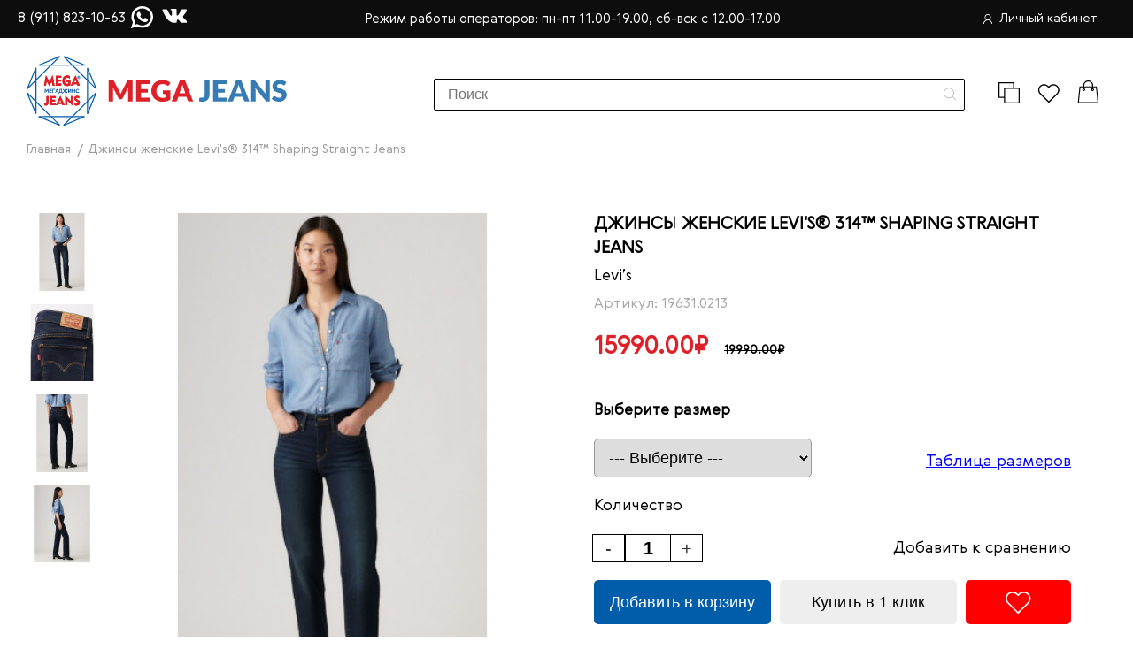

--- FILE ---
content_type: text/html; charset=utf-8
request_url: https://mega-jeans.ru/index.php?route=product/product&product_id=6540
body_size: 16731
content:
<!DOCTYPE html>
<!-- [if IE]><![endif] -->
<!-- [if IE 8 ]><html dir="ltr" lang="ru" class="ie8"><![endif] -->
<!-- [if IE 9 ]><html dir="ltr" lang="ru" class="ie9"><![endif] -->
<!-- [if (gt IE 9)|!(IE)]><! -->
<html dir="ltr" lang="ru">
  <!-- <![endif] -->
  <head>
    <meta charset="UTF-8" />
    <meta name="viewport" content="width=device-width, initial-scale=1" />
    <meta http-equiv="X-UA-Compatible" content="IE=edge" />
    <title>
      Джинсы женские Levi's® 314™ Shaping Straight Jeans 19631.0213 - купить по цене 15990.00₽ в Санкт-Петербурге
    </title>
        <base href="https://mega-jeans.ru/" />
              <meta name="description" content="Джинсы женские Levi's® 314™ Shaping Straight Jeans 19631.0213 - заказать в каталоге интернет-магазина Mega-Jeans. ☛Оригинальная продукция ☛Доступные цены ✈Доставка в Санкт-Петербург и другие города РФ." />
      <meta property="og:description" content="Джинсы женские Levi's® 314™ Shaping Straight Jeans 19631.0213 - заказать в каталоге интернет-магазина Mega-Jeans. ☛Оригинальная продукция ☛Доступные цены ✈Доставка в Санкт-Петербург и другие города РФ." />
        <meta property="og:title" content="Джинсы женские Levi's® 314™ Shaping Straight Jeans 19631.0213 - купить по цене 15990.00₽ в Санкт-Петербурге" />
    <meta property="og:type" content="website" />
    <meta property="og:url" content="https://mega-jeans.ru/index.php?route=product/product&amp;product_id=6540" />
          <meta property="og:image" content="https://mega-jeans.ru/image/catalog/FotoT/-1.jpg" />
        <meta property="og:site_name" content="Мега Джинс" />

    <!-- 
BOOTSTRAP OFF
<link href="catalog/view/javascript/bootstrap/css/bootstrap.min.css" rel="stylesheet" media="screen" />
 -->

    <link href="catalog/view/javascript/font-awesome/css/font-awesome.min.css?v3"
      rel="stylesheet"
      type="text/css" />
    <link href="//fonts.googleapis.com/css?family=Open+Sans:400,400i,300,700"
      rel="stylesheet"
      type="text/css" />
    <!-- <link href="catalog/view/theme/default/stylesheet/stylesheet.css" rel="stylesheet"> -->
    <link href="catalog/view/theme/default/stylesheet/main.min.css?v22955"
      rel="stylesheet" />
    <link href="catalog/view/theme/default/stylesheet/owl.carousel.min.css?v3"
      rel="stylesheet" />
    <link href="catalog/view/theme/default/stylesheet/callback.css?v3"
      rel="stylesheet" />
          <link href="catalog/view/javascript/jquery/magnific/magnific-popup.css"
        type="text/css"
        rel="stylesheet"
        media="screen" />
          <link href="catalog/view/javascript/jquery/datetimepicker/bootstrap-datetimepicker.min.css"
        type="text/css"
        rel="stylesheet"
        media="screen" />
          <link href="catalog/view/theme/default/stylesheet/sdek.min.css"
        type="text/css"
        rel="stylesheet"
        media="screen" />
    
    <script src="/catalog/view/theme/default/js/libs/jquery-3.4.1.min.js?v3"></script>
    <script src="/catalog/view/javascript/bootstrap/js/bootstrap.min.js?v3" type="text/javascript"></script>

    <link rel="stylesheet" href="/catalog/view/theme/default/stylesheet/swiper-bundle.min.css" />
    <link rel="stylesheet" href="https://cdnjs.cloudflare.com/ajax/libs/tiny-slider/2.9.4/tiny-slider.css">
    <link rel="stylesheet" href="/catalog/view/theme/default/stylesheet/fancybox.css" />

          <script src="catalog/view/javascript/jquery/magnific/jquery.magnific-popup.min.js" type="text/javascript"></script>
          <script src="catalog/view/javascript/jquery/datetimepicker/moment/moment.min.js" type="text/javascript"></script>
          <script src="catalog/view/javascript/jquery/datetimepicker/moment/moment-with-locales.min.js" type="text/javascript"></script>
          <script src="catalog/view/javascript/jquery/datetimepicker/bootstrap-datetimepicker.min.js" type="text/javascript"></script>
          <script src="//api-maps.yandex.ru/2.1/?lang=ru_RU&ns=cdekymap" type="text/javascript"></script>
          <script src="catalog/view/javascript/sdek.min.js" type="text/javascript"></script>
    
          <link href="https://mega-jeans.ru/index.php?route=product/product&amp;product_id=6540" rel="canonical" />
          <link href="https://mega-jeans.ru/image/catalog/FotoT/-1.jpg" rel="icon" />
              <!-- Global site tag (gtag.js) - Google Analytics -->
<script async src="https://www.googletagmanager.com/gtag/js?id=UA-153121369-1"></script>
<script>
  window.dataLayer = window.dataLayer || [];
  function gtag(){dataLayer.push(arguments);}
  gtag('js', new Date());

  gtag('config', 'UA-153121369-1');
</script>

<!-- Yandex.Metrika counter -->
<script type="text/javascript" >
   (function(m,e,t,r,i,k,a){m[i]=m[i]||function(){(m[i].a=m[i].a||[]).push(arguments)};
   m[i].l=1*new Date();k=e.createElement(t),a=e.getElementsByTagName(t)[0],k.async=1,k.src=r,a.parentNode.insertBefore(k,a)})
   (window, document, "script", "https://mc.yandex.ru/metrika/tag.js", "ym");

   ym(56353405, "init", {
        clickmap:true,
        trackLinks:true,
        accurateTrackBounce:true,
        webvisor:true,
        ecommerce:"dataLayer"
   });
</script>
<noscript><div><img src="https://mc.yandex.ru/watch/56353405" style="position:absolute; left:-9999px;" alt="" /></div></noscript>
<!-- /Yandex.Metrika counter -->
        <style>
      .mailing .mailing-container .mailing-box .mailing-form input {
        appearance: none;
        outline: none;
      }
      .dve_knopli_bag_oneclick button{
        background: #015CAA;
      }
      .dve_knopli_bag_oneclick button:last-child{
        background: #dE2128;
      }
      .swiper-button-next:after, .swiper-rtl .swiper-button-prev:after {
      display: none; } .swiper-button-prev:after, .swiper-rtl
      .swiper-button-next:after { display: none; } .shop-item-box .item-wrap-btn
      .btn-red-active { opacity: 1; } /*.swiper-slide a {*/ /* display: flex;*/
      /* align-items: center;*/ /* justify-content: center;*/ /*}*/ .contact
      .maps-metka .maps-metka-box:last-child { border:none; } .map_wrap {
      margin-top: 20px; } /*.swiper-container img {*/ /* width: 115%;*/ /*}*/
      .map_wrap p { margin-bottom: 10px; text-align: right; color: #fff;
      font-size: 1rem; } .header_info_top { display: flex; align-items: center;
      justify-content: space-between; } .header_info_top a { margin-right: 6px;
      } .contact .contact-short-info { position: relative; } .call { color:
      #000; left:50%; top: 45%; font-size: 1.125rem; font-weight: 600; position:
      absolute; transform:translate(-50%, -50%); } .feedback_tel { color: #fff;
      font-size: 1rem; margin-right: 10px; } .header-top .container { display:
      flex; align-items: center; justify-content: space-between; }
      .shop-item-box .item-wrap-btn .btn-red-active { padding: 10px; }
      .shop-item-box .dve_knopli_bag_oneclick { display: grid;
      grid-template-columns: 1fr 1fr; grid-gap: 10px; } .shop-item-box {
      display: flex; flex-direction: column; justify-content: space-between; }
      .dve_knopli_bag_oneclick .btn-red-active { font-size: .8rem!important; }
      .buttton_clickonebuy { background: #015CAA;

      } @media (max-width: 990px) { .feedback-contact a { padding: 0!important;
      } .call { position: relative; font-size: 1rem; left:0; top: -10px;
      margin-bottom: 10px; transform: none; }

      .header-top .container{ flex-direction: column-reverse; } .header_info_top
      { margin-top: 5px; } .header-top .header-top { padding: 5px 0; }
      .header-top .header-top a { font-size: .8rem; } }

      .swiper-container img { width: 100%!important; } .mfp-figure figure {
      margin: 0; } .item-card .item-card-container .info-card-box .button-card
      .btn-red-active { padding: 15px; width: 200px; } .modal-wrapp
      .modal-container .modal-body { display: flex; flex-direction: column; }

      .modal-oneclick input { width: 100%; padding: 10px; border: 1px solid
      #999999; border-radius: 5px; font-size: 1.125rem; color: #000; box-sizing:
      border-box; padding: 10px 12px; } .modal-oneclick .modal-bug { grid-gap:
      15px; grid-template-columns: 1fr!important; } @media (max-width: 990px) {
      .item-card .item-card-container .info-card-box .button-card
      .btn-red-active {

      width: 100%; } .item-card .item-card-container .info-card-box .button-card
      { display: grid; grid-template-columns: 1fr; grid-gap: 15px; } } .callback
      input { box-sizing: border-box; height: 45px; } .callback .fcallback {
      box-sizing: border-box; height: 45px; } .callback .row { display: grid;
      grid-gap: 20px; grid-template-columns: 1fr 1fr 1fr; } .callback { padding:
      20px; } .callback input {margin: 0;} .callback .ok-message {margin: 0;}
      @media (max-width: 990px) { .callback { padding: 15px; } .callback .row {
      grid-template-columns: 1fr; } } .time_zone { color: #fff; font-size: 15px;
      font-weight: 400; } @media (max-width: 990px) { .time_zone { display:
      none; } } .header-top .header-top a { display: flex; align-items: center;
      }

      .header-top .header-top a svg { margin-right: 8px; } footer
      .footer-container .footer-nav ul li { padding: 5px 0; } footer
      .footer-container .footer-nav { margin-right: auto; margin-left: 50px; }
      footer .padding { padding-top: 35px; } @media (max-width: 990px) { footer
      .footer-container .footer-nav { margin-left: 0; } } header
      .header-container .header-info { justify-content: flex-end; }

      .form_search { position: relative; margin-right: 30px; } .form_search
      input { background: transparent; outline: none; appearance: none; width:
      600px; box-sizing: border-box; font-size: 16px; font-weight: 400; padding:
      8px 15px; border-radius: 2px; border: 1px solid #000; } .form_search
      button{ display: flex; align-items: center; justify-content: center;
      background: transparent; appearance: none; outline: none; right: 0; top:
      0; bottom: 0; position: absolute; height: 35px; width: 35px; } @media
      (max-width: 1100px) { .form_search input { width: 300px; } } @media
      (max-width: 990px) { footer .footer-container .footer-nav { margin-right:
      0; } footer .footer-container .footer-feedback .feedback-tel { font-size:
      13px; } .map_wrap p { text-align: center; font-size: 12px; } .form_search
      { margin-right: 15px; width: 90%; } .header-icon { display: flex;
      align-items: center; } .header-top .container { flex-direction: row;
      justify-content: space-between; } .header-logo { margin-right: 15px; }
      header .header-container .header-info { position: relative; height: auto;
      width: auto; background: transparent; box-shadow: none; transform: none;
      flex-direction: row; opacity: 1; display: flex; } header .header-container
      .header-info { width: 100%; } .header-icon { margin: 0; } .form_search
      input { width: 100%; } header .header-container .header-logo { display:
      flex; align-items: center; justify-content: center; } .header-top {
      padding-top: 9px; padding-bottom: 9px; } .form_search input { padding: 5px
      10px; } .header_info_box { display: flex; } .feedback_tel { font-size:
      12px; white-space: nowrap; margin-right: 18px; } .header_info_box img {
      height: 20px; } .time_zone { display: block; text-align: center;
      font-size: 11px; line-height: 15px; max-width: 180px; } header
      .header-container .header-logo img { height: 45px; position: relative;
      top: 3px; } .header_info_top { margin-top: 0; } .form_search button {
      height: 28px; } } @media (max-width: 530px) { header .header-container
      .header-logo img { height: 32px; } header .header-container .header-info
      .header-icon a img { height: 17px; width: 17px; } .form_search input {
      font-size: 14px; } header .header-container .header-info .header-icon a {
      padding: 0; margin-left: 5px; } .feedback_tel { font-size: 9px; }
      .header-top .header-top a { font-size: 9px; } .header-top { padding: 10px;
      } .header_info_box img { height: 14px; } .time_zone { font-size: 9px;
      line-height: 13px; max-width: 150px; } } @media (max-width: 410px) {
      .header-top .container { display: grid; grid-template-columns: 1fr 1fr; }
      .time_zone { grid-column-start: 1; grid-row-start: 1; grid-column-end: 3;
      margin: 0 auto; max-width: 100%; margin-bottom: 10px; } .header-top
      .header-top { justify-content: flex-end; } .header_info_top {
      justify-content: flex-start; }

      } @media (max-width: 400px) { header .header-container { flex-direction:
      column; } header .header-container .header-logo img { height: 40px;
      margin-bottom: 10px; } }
    </style>

    <meta name="yandex-verification" content="508ebf28cb37ede5" />

    <meta name="facebook-domain-verification" content="myks8alft0jz7qmufx0yuwm4ybba57" />

    <!-- Facebook Pixel Code --> 
    <script> 
    !function(f,b,e,v,n,t,s) 
    {if(f.fbq)return;n=f.fbq=function(){n.callMethod? 
    n.callMethod.apply(n,arguments):n.queue.push(arguments)}; 
    if(!f._fbq)f._fbq=n;n.push=n;n.loaded=!0;n.version='2.0'; 
    n.queue=[];t=b.createElement(e);t.async=!0; 
    t.src=v;s=b.getElementsByTagName(e)[0]; 
    s.parentNode.insertBefore(t,s)}(window, document,'script', 
    'https://connect.facebook.net/en_US/fbevents.js'); 
    fbq('init', '526951084871896'); 
    fbq('track', 'PageView'); 
    </script> 
    <noscript><img height="1" width="1" style="display:none" 
    src="https://www.facebook.com/tr?id=526951084871896&ev=PageView&noscript=1" 
    /></noscript> 
    <!-- End Facebook Pixel Code -->
  </head>
  <body>
    <div class="wrapper">
      <div class="header-top">
        <div class="container">
          <div class="header_info_top">
            <a rel="nofollow"
              target="_blank"
              href="tel:+79118231063"
              class="feedback_tel">
              8 (911) 823-10-63
            </a>
            <div class="header_info_box">
              <noindex>
                <a rel="nofollow"
                  target="_blank"
                  href="https://wa.me/79118231063">
                  <img src="/catalog/view/theme/default/image/icon/whatsapp.svg"
                    alt="social" width="25"/>
                </a>
              </noindex>
              <noindex>
                <a rel="nofollow"
                  target="_blank"
                  href="https://vk.com/megajeans_spb">
                  <img src="/catalog/view/theme/default/image/icon/vk.svg"
                    alt="social" width="29" />
                </a>
              </noindex>
            </div>
          </div>
          <p class="time_zone">
            Режим работы операторов: пн-пт 11.00-19.00, сб-вск с 12.00-17.00
          </p>
          <div class="header-top">
            <a href="https://mega-jeans.ru/index.php?route=account/account">
              <svg width="10"
                height="11"
                viewBox="0 0 10 11"
                fill="none"
                xmlns="http://www.w3.org/2000/svg">
                <path fill-rule="evenodd"
                  clip-rule="evenodd"
                  d="M4.82381 0.00528158C4.80518 0.00741576 4.73406 0.0145372 4.66576 0.0211195C4.09875 0.0757435 3.61637 0.237504 3.16599 0.524058C2.86265 0.717068 2.55585 0.982011 2.33781 1.23925C2.06299 1.56349 1.82765 2.00476 1.70257 2.43031C1.36124 3.59172 1.54936 4.69887 2.24551 5.62575C2.4947 5.95753 2.6927 6.15081 3.01952 6.38134C3.08273 6.42593 3.131 6.46578 3.12677 6.4699C3.12256 6.47402 3.04636 6.50827 2.95743 6.54599C2.34541 6.80565 1.8248 7.16204 1.34648 7.64877C0.743039 8.26283 0.313218 9.03206 0.117019 9.84902C0.0355438 10.1883 -0.00915099 10.4748 0.00157395 10.589C0.0154712 10.737 0.119153 10.887 0.250596 10.9492C0.394084 11.0171 0.516156 11.0169 0.658019 10.9488C0.735961 10.9113 0.770145 10.8832 0.825271 10.8114C0.892601 10.7236 0.906103 10.6656 0.906826 10.4612C0.907424 10.2935 0.910326 10.2695 0.950245 10.1018C1.06138 9.63485 1.23959 9.22214 1.49104 8.84932C2.15916 7.85874 3.09591 7.25608 4.26498 7.06471C5.07605 6.93194 5.82028 7.00372 6.54544 7.28463C6.73347 7.35747 7.05808 7.5189 7.23451 7.62731C7.8956 8.0335 8.41218 8.60743 8.7527 9.31407C8.9383 9.69923 9.04565 10.0681 9.09143 10.478C9.11269 10.6685 9.12315 10.7146 9.15906 10.7764C9.24377 10.922 9.45767 11.0181 9.62361 10.9851C9.80189 10.9497 9.92675 10.8319 9.9818 10.6473C9.99182 10.6137 10 10.5663 10 10.5418C10 10.4784 9.90532 9.99812 9.85311 9.79683C9.53531 8.57133 8.73869 7.5151 7.63487 6.85568C7.44044 6.73954 7.16666 6.60215 6.97172 6.52292C6.90502 6.49581 6.85041 6.47064 6.85036 6.46698C6.8503 6.46333 6.89759 6.42718 6.95544 6.38667C7.29125 6.15145 7.61375 5.82645 7.82977 5.50556C8.15935 5.01599 8.34674 4.50646 8.42176 3.89575C8.44394 3.71535 8.44007 3.21745 8.4151 3.03646C8.34905 2.55759 8.20788 2.13884 7.97947 1.74426C7.50137 0.918299 6.82377 0.389054 5.91888 0.134827C5.73381 0.0828425 5.63184 0.0647918 5.30597 0.0263764C5.09171 0.00112552 4.9243 -0.00619812 4.82381 0.00528158ZM5.35492 0.879008C5.95667 0.966274 6.51218 1.25186 6.92298 1.68514C7.30195 2.08484 7.53867 2.56841 7.62576 3.12071C7.64124 3.2189 7.64597 3.31183 7.64546 3.50823C7.64474 3.79447 7.62653 3.93978 7.56033 4.1878C7.31495 5.10701 6.57835 5.83219 5.64944 6.06908C4.56694 6.34512 3.41494 5.91124 2.78679 4.99093C2.2475 4.20077 2.17636 3.19731 2.59889 2.34004C2.76406 2.00494 2.98471 1.72216 3.26399 1.48771C3.68884 1.13103 4.19656 0.917558 4.75043 0.862709C4.88059 0.849826 5.216 0.858868 5.35492 0.879008Z"
                  fill="white" />
              </svg>Личный кабинет
            </a>
          </div>
        </div>
      </div>
      <header class="padding">
        <div class="container">
          <div class="header-container">
            <div class="header-logo">
              <a href="/">
                <img src="/catalog/view/theme/default/image/logo.svg"
                  alt="logo" />
              </a>
                                        </div>
            <div class="header-info">
              <!-- <nav>
                    <div class="container">
  <nav id="menu" class="navbar">
    <div class="navbar-header"><span id="category" class="visible-xs">Категории</span>
      <button type="button" class="btn btn-navbar navbar-toggle" data-toggle="collapse" data-target=".navbar-ex1-collapse"><i class="fa fa-bars"></i></button>
    </div>
    <div class="collapse navbar-collapse navbar-ex1-collapse">
      <ul class="nav navbar-nav">
        <li><a href="/brands">Бренды</a></li>
                        <li><a href="https://mega-jeans.ru/women">ЖЕНЩИНАМ</a></li>
                                <li><a href="https://mega-jeans.ru/men">МУЖЧИНАМ</a></li>
                                <li class="dropdown"><a href="https://mega-jeans.ru/new" class="dropdown-toggle" data-toggle="dropdown">New</a>
          <div class="dropdown-menu">
            <div class="dropdown-inner">               <ul class="list-unstyled">
                                <li><a href="https://mega-jeans.ru/new/new-women">ЖЕНЩИНАМ</a></li>
                                <li><a href="https://mega-jeans.ru/new/new-men">МУЖЧИНАМ</a></li>
                              </ul>
              </div>
                    </li>
                                <li class="dropdown"><a href="https://mega-jeans.ru/sale" class="dropdown-toggle" data-toggle="dropdown">SALE</a>
          <div class="dropdown-menu">
            <div class="dropdown-inner">               <ul class="list-unstyled">
                                <li><a href="https://mega-jeans.ru/sale/sale-men">ЖЕНЩИНАМ</a></li>
                                <li><a href="https://mega-jeans.ru/sale/sale-women">МУЖЧИНАМ</a></li>
                              </ul>
              </div>
                    </li>
                        <li><a href="/dostavka-i-oplata">Доставка и оплата</a></li>
      </ul>
    </div>
  </nav>
</div>

                </nav> -->
              <form class="search-form form_search">
                <input type="text"
                  name="search"
                  id="input-search"
                  placeholder="Поиск" value="" />
                <button type="submit">
                  <svg width="14"
                    height="15"
                    viewBox="0 0 14 15"
                    fill="none"
                    xmlns="http://www.w3.org/2000/svg">
                    <path d="M13.8789 13.5604L10.4759 10.1575C11.3888 9.10796 11.9414 7.73871 11.9414 6.24215C11.9414 2.94788 9.26188 0.271454 5.97072 0.271454C2.67642 0.271454 0 2.95098 0 6.24215C0 9.53338 2.67952 12.2129 5.97072 12.2129C7.46727 12.2129 8.83653 11.6602 9.88596 10.7474L13.289 14.1503C13.3697 14.2311 13.4784 14.2745 13.5839 14.2745C13.6895 14.2745 13.7982 14.2342 13.8789 14.1503C14.0404 13.9889 14.0404 13.7219 13.8789 13.5604ZM0.835215 6.24215C0.835215 3.4105 3.13905 1.10978 5.96762 1.10978C8.79926 1.10978 11.1 3.41361 11.1 6.24215C11.1 9.07076 8.79926 11.3777 5.96762 11.3777C3.13905 11.3777 0.835215 9.07386 0.835215 6.24215Z"
                      fill="#BDB8B8" />
                  </svg>
                </button>
              </form>

                            <script>
                $('#input-search').on('change', function() {
                  search_header();
                });
                $('.form_search').on('submit', function(e) {
                  e.preventDefault();
                  search_header();
                });

                function search_header() {
                  url = 'index.php?route=product/search';

                  var search = $('#input-search').prop('value');

                  if (search) {
                    url += '&search=' + encodeURIComponent(search);
                  }

                  location = url;
                }
              </script>

              <div class="header-icon">
                <a href="/index.php?route=product/compare">
                  <img src="/catalog/view/theme/default/image/icon/boks.svg"
                    alt="icon" />
                </a>
                <!-- <a href="/index.php?route=product/search">
                        <img src="/catalog/view/theme/default/image/icon/serach.svg" alt="icon">
                    </a> -->
                <a href="https://mega-jeans.ru/index.php?route=account/wishlist">
                  <img src="/catalog/view/theme/default/image/icon/like.svg"
                    alt="icon" />
                </a>
                <a href="/index.php?route=checkout/cart">
                  <img src="/catalog/view/theme/default/image/icon/bug.svg"
                    alt="icon" />
                </a>
              </div>
            </div>
          </div>
        </div>
      </header>
    </div>
          <div class="modal modal-favorite modal-window" style="">
        <div class="modal-wrapp">
          <div class="modal-container">
            <div class="modal-body">
              <span class="title-modal">
                Зарегистрируйтесь, чтобы добавлять товары в избранное
              </span>
              <div class="btn-wrap">
                <a href="/index.php?route=account/register"
                  class="btn-red-active">
                  Зарегистрироваться
                </a>
                <a class="close-modal btn-red-transparent">
                  Продолжить покупки
                </a>
              </div>
            </div>
          </div>
        </div>
      </div>
        <div class="modal modal-compare modal-window" style="">
      <div class="modal-wrapp">
        <div class="modal-container">
          <div class="modal-body">
            <span class="title-modal">Добавлено в сравнение</span>
            <div class="btn-wrap">
              <a href="/index.php?route=product/compare" class="btn-red-active">
                В сравнение
              </a>
              <a class="close-modal btn-red-transparent">Продолжить покупки</a>
            </div>
          </div>
        </div>
      </div>
    </div>


<style>
.swiper {
  width: 100%;
  height: 100%;
}

.swiper-slide {
  text-align: center;
  font-size: 18px;
  background: #fff;

  /* Center slide text vertically */
  display: -webkit-box;
  display: -ms-flexbox;
  display: -webkit-flex;
  display: flex;
  -webkit-box-pack: center;
  -ms-flex-pack: center;
  -webkit-justify-content: center;
  justify-content: center;
  -webkit-box-align: center;
  -ms-flex-align: center;
  -webkit-align-items: center;
  align-items: center;
}

.swiper-slide img {
  display: block;
  width: 100%;
  height: 100%;
  object-fit: cover;
}

.swiper {
  width: 100%;
  height: 300px;
  margin-left: auto;
  margin-right: auto;
}

.swiper-slide {
  background-size: cover;
  background-position: center;
}

.mySwiper2 {
  height: 80%;
  width: 100%;
}

.mySwiper {
  height: 20%;
  box-sizing: border-box;
  padding: 10px 0;
}

.mySwiper .swiper-slide {
  width: 25%;
  height: 100%;
  opacity: 0.4;
}

.mySwiper .swiper-slide-thumb-active {
  opacity: 1;
}

.swiper-slide img {
  display: block;
  width: 100%;
  height: 100%;
  object-fit: cover;
}

.swiper_wrap {
  display: grid;
  grid-template-columns: 80px 1fr;
  grid-gap: 15px;
  max-width: 600px;
}

.swiper_wrap .swiper {
  height: 600px;
}

.swiper_nav img {
  cursor: pointer;
}

.swiper_nav-wrap {
  position: relative;
}

.prev {
  position: absolute;
  top: -15px;
  left: 25px;
  border-radius: 50%;
  background: #fff;
  display: flex;
  align-items: center;
  justify-content: center;
  height: 30px;
  cursor: pointer;
  width: 30px;
  z-index: 2;
}

.next {
  position: absolute;
  bottom: -15px;
  left: 25px;
  border-radius: 50%;
  cursor: pointer;
  background: #fff;
  display: flex;
  align-items: center;
  justify-content: center;
  height: 30px;
  width: 30px;
  z-index: 2;
}

.next svg {
  transform: rotate(180deg);
}

@media (max-width: 990px) {
  .swiper_wrap {
    display: flex;
    margin: 0 auto;
    padding: 0 20px;
    flex-direction: column-reverse;
  }
  .prev {
    top: 35px;
    left: -20px;
    transform: rotate(-90deg);
  }
  .next {
    bottom: auto;
    top: 35px;
    right: -20px;
    left: auto;
    transform: rotate(-90deg);
  }
  .swiper_wrap .swiper_nav {
    height: 100px;
  }
  .swiper_wrap .swiper_main {
    height: 400px;
  }
  .swiper_nav img {
    height: 100px;
  }
}
@media (max-width: 576px) {
  .swiper_wrap .swiper_nav {
    min-width: 300px;
    margin: 0 auto;
    max-width: 300px;
    width: 100%;
  }
}
@media (max-width: 576px) {
  .swiper_wrap .swiper_main {
    height: 300px;
  }

  @media (max-width: 990px) {
    .item-card .item-card-container {
      display: block;
    }
    .swiper_wrap {
      margin-bottom: 25px;
    }
  }
  .swiper_wrap {
    align-items: start;
  }
  .prev {
    top: 27px;
    height: 25px;
    width: 25px;
    left: -12px;
  }
  .next {
    top: 27px;
    height: 25px;
    right: -12px;
    width: 25px;
  }
  .swiper_wrap .swiper_nav {
    height: 80px;
  }
  .swiper_nav img {
    height: 80px;
  }
}

.item-card .item-card-container .info-card-box .card-art {
  margin-bottom: 20px;
}
.item-card .item-card-container .info-card-box .price {
  margin-bottom: 20px;
}
.item-card .item-card-container .choise-size .choise-size-container {
  margin-bottom: 10px;
}
.item-card .item-card-container .choise-size {
  margin-bottom: 20px;
}
.item-card .item-card-container .info-card-box .col-add {
  margin-bottom: 20px;
}
.item-card .item-card-container .info-card-box .button-card {
  margin-bottom: 20px;
}
.item-card .item-card-container .info-card-box .card-info-box {
  margin-bottom: 10px;
}

.item-card
  .item-card-container
  .info-card-box
  .col-add
  .quantity-button.quantity-up {
  height: 30px;
}
.item-card
  .item-card-container
  .info-card-box
  .col-add
  .quantity-button.quantity-down {
  height: 30px;
}
.item-card .item-card-container .info-card-box .col-add .quantity input {
  height: 30px;
}

@media (max-width: 576px) {
  .swiper_nav img {
    height: 80px;
    width: 80px;
  }
}

.button-card a {
  height: 30px;
}
.button-card button {
  height: 50px;
}

.item-card .item-card-container {
  grid-gap: 5px;
}
.item-card .item-card-container .info-card-box .price {
  margin-bottom: 30px;
}
.item-card .item-card-container .info-card-box .button-card {
  margin-bottom: 30px;
}
.swiper_wrap {
  width: 100%;
  box-sizing: border-box;
}
</style>


      <main>
          <section class="slider-wrapper">
                <div class="container">
                    
                </div>
            </section>

            <section class="bredcrambs padding">
                <div class="container">
                    <ul class="breadcrumb" itemscope itemtype="https://schema.org/BreadcrumbList">
                                                                                <li itemprop="itemListElement" itemscope itemtype="http://schema.org/ListItem">
                                <a itemprop="item" href="https://mega-jeans.ru/index.php?route=common/home" itemid="https://mega-jeans.ru/index.php?route=common/home"><span itemprop="name">Главная</span></a>
                                <meta itemprop="position" content="1" />
                            </li>
                                                                                                            <li>
                                <p><span>Джинсы женские Levi's® 314™ Shaping Straight Jeans</span></p>
                            </li>
                                                                        </ul>
                </div>
            </section>

          
            <section id="product" class="item-card margin padding" >
                <div class="container" itemscope="" itemtype="http://schema.org/Product">
                    <div class="item-card-container">
                        
                        <div class="swiper_wrap">
                            <div class="swiper_nav-wrap">
                                                                                                <div class="swiper swiper_nav">
                                    <div class="swiper-wrapper">
                                        <div class="swiper-slide">
                                            <img src="https://mega-jeans.ru/image/cache/catalog/19631.0213%201-500x500.jpg" />
                                        </div>

                                                                                <div class="swiper-slide">
                                            <img src="https://mega-jeans.ru/image/cache/catalog/19631.0213%203-500x500.jpg" />
                                        </div>
                                                                                <div class="swiper-slide">
                                            <img src="https://mega-jeans.ru/image/cache/catalog/19631.0213%202-500x500.jpg" />
                                        </div>
                                                                                <div class="swiper-slide">
                                            <img src="https://mega-jeans.ru/image/cache/catalog/19631.0213%204-500x500.jpg" />
                                        </div>
                                                                            </div>       
                                </div>
                                                                  
                            </div>
                            <div class="swiper swiper_main">
                                <div class="swiper-wrapper">
                                    <div class="swiper-slide" data-fancybox="gallery" data-src="https://mega-jeans.ru/image/cache/catalog/19631.0213%201-1024x1024.jpg">
                                        <img src="https://mega-jeans.ru/image/cache/catalog/19631.0213%201-500x500.jpg" />
                                    </div>
                                                                        <div class="swiper-slide" data-fancybox="gallery" data-src="https://mega-jeans.ru/image/cache/catalog/19631.0213%203-1024x1024.jpg">
                                        <img src="https://mega-jeans.ru/image/cache/catalog/19631.0213%203-500x500.jpg" />
                                    </div>
                                                                        <div class="swiper-slide" data-fancybox="gallery" data-src="https://mega-jeans.ru/image/cache/catalog/19631.0213%202-1024x1024.jpg">
                                        <img src="https://mega-jeans.ru/image/cache/catalog/19631.0213%202-500x500.jpg" />
                                    </div>
                                                                        <div class="swiper-slide" data-fancybox="gallery" data-src="https://mega-jeans.ru/image/cache/catalog/19631.0213%204-1024x1024.jpg">
                                        <img src="https://mega-jeans.ru/image/cache/catalog/19631.0213%204-500x500.jpg" />
                                    </div>
                                                                    </div>
                            </div>
                        </div>

                        <div  class="info-card-box">
                            <h1 itemprop="name" class="title-xl card-title">Джинсы женские Levi's® 314™ Shaping Straight Jeans</h1>
                            <a class="text-xl card-short-text" href="https://mega-jeans.ru/levis" target="_blank">Levi’s</a>
                            <p class="text-sm card-art">Артикул: 19631.0213</p>	
							<p class="price" itemprop="offers" itemscope="" itemtype="http://schema.org/Offer">
							                                        <meta itemprop="price" content="15990.00">
                                    <meta itemprop="priceCurrency" content="RUB">
                                    <span class="price sale">15990.00₽</span> <span class="old-price">19990.00₽</span>
                                                                <link itemprop="availability" href="http://schema.org/InStock">
							</p>

                                                        <div class="choise-size">
                                <div class="choise-size-container">
                                    <p class="text-xl">Выберите размер</p>
                                </div>
                                <div class="size-wrap">
                                                                                                            <div class="form-group required  select-group-product">
                                      <label class="control-label" for="input-option5416757">Джинсы</label>
                                      <select name="option[5416757]" id="input-option5416757" class="form-control">
                                        <option value=""> --- Выберите --- </option>
                                                                                <option value="19715551">28/32
                                         </option>
                                                                                <option value="19715549">29/32
                                         </option>
                                                                                <option value="19715548">30/32
                                         </option>
                                                                                <option value="19715550">33/32
                                         </option>
                                                                              </select>
                                    </div>
                                                                                                                                                
                                </div>

                                <a href="/sizes-table" target="_blank" class="text-xl add-comp" style="float: right;margin-top: -30px;text-decoration: underline;color:blue">Таблица размеров</a>
                            </div>

                            <p class="text-xl col-title">Количество</p>
                            <div class="col-add">
                                <div class="quantity form-group">
                                    <input type="number" name="quantity" value="1" size="2" id="input-quantity">
                                </div>

                                
                                <a onclick="compare.add('6540');" class="text-xl add-comp">Добавить к сравнению</a>
                            </div>
                            
                            <div class="button-card">
                                <div class="form-group">
                                  <input type="hidden" name="product_id" value="6540" />
                                  <button type="button" id="button-cart" data-loading-text="Загрузка..." class="btn btn-primary btn-lg btn-block btn-red-active add-bags" style="background-color: #015CAA;color: #FFF;">Добавить в корзину</button>
                                </div>
                                <div class="form-group">
                                  <input type="hidden" name="product_id" value="6540" />
                                  <button type="button" id="button_oneclick" data-loading-text="Загрузка..." class="btn btn-primary btn-lg btn-block btn-red-active" style="background-color: #EEE;color: #000;">Купить в 1 клик</button>
                                </div>
                                <a onclick="wishlist.add('6540');" class="btn-blue-active" style="background-color: red;"><img src="/catalog/view/theme/default/image/icon/heart.svg" alt="heart"></a>
                            </div>
                            
                            <div class="card-info-box" itemprop="description">
                                                                                                <p class="text-xl"><strong>Материал:</strong> 80%хлопок 19%полиэстер 1%эластан</p>
                                                                								<p><span style="background-image: initial; background-position: initial; background-size: initial; background-repeat: initial; background-attachment: initial; background-origin: initial; background-clip: initial;">Женские джинсы&nbsp;Levi's®. Модель&nbsp;</span><span lang="EN-US" style="background-image: initial; background-position: initial; background-size: initial; background-repeat: initial; background-attachment: initial; background-origin: initial; background-clip: initial;">314™ Shaping Straight Jeans&nbsp;</span><span style="background-image: initial; background-position: initial; background-size: initial; background-repeat: initial; background-attachment: initial; background-origin: initial; background-clip: initial;">–</span><span lang="EN-US" style="background-image: initial; background-position: initial; background-size: initial; background-repeat: initial; background-attachment: initial; background-origin: initial; background-clip: initial;">&nbsp;</span><span style="background-image: initial; background-position: initial; background-size: initial; background-repeat: initial; background-attachment: initial; background-origin: initial; background-clip: initial;">средняя посадка</span>, слегка облегающие по бедрам, прямые к низу, застежка на молнию</p><p>Цвет: синий</p>
                            </div>


                        </div>
                    </div>
                    <h2 class="title-xl com-title">отзывы</h2>
                    <div id="review">
                    </div>
                <div id="review"></div>
                                Пожалуйста <a href="https://mega-jeans.ru/index.php?route=account/login">авторизируйтесь</a> или <a href="https://mega-jeans.ru/index.php?route=account/register">создайте учетную запись</a> перед тем как написать отзыв
                                </div>
            </section>

            <section class="slider-card padding">
                <h2 class="title-xl">похожие товары</h2>
                <div class="container">
                    
                                        <div class="owl-carousel owl-theme">
                                                                                <div class="item">
                                <div class="shop-item-box">
                                    <img onclick="location.href = 'https://mega-jeans.ru/dzhinsy-zhenskie-levisr-724tm-high-rise-straight-188830015';" class="item-photo" src="https://mega-jeans.ru/image/cache/catalog/586-9541-2%20(1)-500x500.jpg" alt="Джинсы женские Levi's® 711™ Skinny Jeans" title="Джинсы женские Levi's® 711™ Skinny Jeans">
                                    <p onclick="location.href = 'https://mega-jeans.ru/dzhinsy-zhenskie-levisr-724tm-high-rise-straight-188830015';" id="product_manufacturer" class="text-sm title-item">Levi’s</p>
                                    <p onclick="location.href = 'https://mega-jeans.ru/dzhinsy-zhenskie-levisr-724tm-high-rise-straight-188830015';" id="product_description" class="text-info-item">Джинсы женские Levi's® 711™ Skinny Jeans</p>
                                    <div class="price-icon-box">
                                        <p class="price" itemprop="offers" itemscope="" itemtype="http://schema.org/Offer">
                                                                                    <meta itemprop="price" content="5290.00">
                                            <meta itemprop="priceCurrency" content="RUB">
                                            <span class="price sale">5290.00₽</span> <span class="old-price">16990.00₽</span>
                                                                                <link itemprop="availability" href="http://schema.org/InStock">
                                        </p>
                                        <div class="icon-price">
                                            <a onclick="compare.add('282');">
                                                <img src="/catalog/view/theme/default/image/icon/boks.svg" alt="icon">
                                            </a>
                                            <a onclick="wishlist.add('282');">
                                                <img src="/catalog/view/theme/default/image/icon/like.svg" alt="icon">
                                            </a>
                                        </div>
                                    </div>
                                    <div class="item-wrap-btn dve_knopli_bag_oneclick">
                                        <button type="button" href="#" onclick="cart.add('282', '1');" class="btn-red-active" style="background-color: #015CAA;color: #FFF;">Добавить в корзину</button>
                                        <button type="button" href="#" id="" data-id="282" class="btn-red-active buttton_clickonebuy" style="background-color: #EEE;color: #000;">Купить в 1 клик</button>
                                    </div>
                                </div>
                            </div>
                                                                                                            <div class="item">
                                <div class="shop-item-box">
                                    <img onclick="location.href = 'https://mega-jeans.ru/index.php?route=product/product&amp;product_id=3472';" class="item-photo" src="https://mega-jeans.ru/image/cache/catalog/18882.02.33%201-500x500.jpg" alt="Джинсы женские Levi's® 721™ High Rise Skinny Jeans" title="Джинсы женские Levi's® 721™ High Rise Skinny Jeans">
                                    <p onclick="location.href = 'https://mega-jeans.ru/index.php?route=product/product&amp;product_id=3472';" id="product_manufacturer" class="text-sm title-item">Levi’s</p>
                                    <p onclick="location.href = 'https://mega-jeans.ru/index.php?route=product/product&amp;product_id=3472';" id="product_description" class="text-info-item">Джинсы женские Levi's® 721™ High Rise Skinny Jeans</p>
                                    <div class="price-icon-box">
                                        <p class="price" itemprop="offers" itemscope="" itemtype="http://schema.org/Offer">
                                                                                    <meta itemprop="price" content="8990.00">
                                            <meta itemprop="priceCurrency" content="RUB">
                                            <span class="price sale">8990.00₽</span> <span class="old-price">19990.00₽</span>
                                                                                <link itemprop="availability" href="http://schema.org/InStock">
                                        </p>
                                        <div class="icon-price">
                                            <a onclick="compare.add('3472');">
                                                <img src="/catalog/view/theme/default/image/icon/boks.svg" alt="icon">
                                            </a>
                                            <a onclick="wishlist.add('3472');">
                                                <img src="/catalog/view/theme/default/image/icon/like.svg" alt="icon">
                                            </a>
                                        </div>
                                    </div>
                                    <div class="item-wrap-btn dve_knopli_bag_oneclick">
                                        <button type="button" href="#" onclick="cart.add('3472', '1');" class="btn-red-active" style="background-color: #015CAA;color: #FFF;">Добавить в корзину</button>
                                        <button type="button" href="#" id="" data-id="3472" class="btn-red-active buttton_clickonebuy" style="background-color: #EEE;color: #000;">Купить в 1 клик</button>
                                    </div>
                                </div>
                            </div>
                                                                                                            <div class="item">
                                <div class="shop-item-box">
                                    <img onclick="location.href = 'https://mega-jeans.ru/index.php?route=product/product&amp;product_id=4636';" class="item-photo" src="https://mega-jeans.ru/image/cache/catalog/18883.0227%201-500x500.jpg" alt="Джинсы женские Levi's® 724™ High Rise Straight" title="Джинсы женские Levi's® 724™ High Rise Straight">
                                    <p onclick="location.href = 'https://mega-jeans.ru/index.php?route=product/product&amp;product_id=4636';" id="product_manufacturer" class="text-sm title-item">Levi’s</p>
                                    <p onclick="location.href = 'https://mega-jeans.ru/index.php?route=product/product&amp;product_id=4636';" id="product_description" class="text-info-item">Джинсы женские Levi's® 724™ High Rise Straight</p>
                                    <div class="price-icon-box">
                                        <p class="price" itemprop="offers" itemscope="" itemtype="http://schema.org/Offer">
                                                                                    <meta itemprop="price" content="16990.00">
                                            <meta itemprop="priceCurrency" content="RUB">
                                            <span class="price sale">16990.00₽</span> <span class="old-price">19990.00₽</span>
                                                                                <link itemprop="availability" href="http://schema.org/InStock">
                                        </p>
                                        <div class="icon-price">
                                            <a onclick="compare.add('4636');">
                                                <img src="/catalog/view/theme/default/image/icon/boks.svg" alt="icon">
                                            </a>
                                            <a onclick="wishlist.add('4636');">
                                                <img src="/catalog/view/theme/default/image/icon/like.svg" alt="icon">
                                            </a>
                                        </div>
                                    </div>
                                    <div class="item-wrap-btn dve_knopli_bag_oneclick">
                                        <button type="button" href="#" onclick="cart.add('4636', '1');" class="btn-red-active" style="background-color: #015CAA;color: #FFF;">Добавить в корзину</button>
                                        <button type="button" href="#" id="" data-id="4636" class="btn-red-active buttton_clickonebuy" style="background-color: #EEE;color: #000;">Купить в 1 клик</button>
                                    </div>
                                </div>
                            </div>
                                                                                                            <div class="item">
                                <div class="shop-item-box">
                                    <img onclick="location.href = 'https://mega-jeans.ru/index.php?route=product/product&amp;product_id=4637';" class="item-photo" src="https://mega-jeans.ru/image/cache/catalog/48744%20(1)-500x500.jpg" alt="Джинсы женские Levi's® 724™ High Rise Straight" title="Джинсы женские Levi's® 724™ High Rise Straight">
                                    <p onclick="location.href = 'https://mega-jeans.ru/index.php?route=product/product&amp;product_id=4637';" id="product_manufacturer" class="text-sm title-item">Levi’s</p>
                                    <p onclick="location.href = 'https://mega-jeans.ru/index.php?route=product/product&amp;product_id=4637';" id="product_description" class="text-info-item">Джинсы женские Levi's® 724™ High Rise Straight</p>
                                    <div class="price-icon-box">
                                        <p class="price" itemprop="offers" itemscope="" itemtype="http://schema.org/Offer">
                                                                                    16990.00₽
                                            <meta itemprop="price" content="16990.00">
                                            <meta itemprop="priceCurrency" content="RUB">
                                                                                <link itemprop="availability" href="http://schema.org/InStock">
                                        </p>
                                        <div class="icon-price">
                                            <a onclick="compare.add('4637');">
                                                <img src="/catalog/view/theme/default/image/icon/boks.svg" alt="icon">
                                            </a>
                                            <a onclick="wishlist.add('4637');">
                                                <img src="/catalog/view/theme/default/image/icon/like.svg" alt="icon">
                                            </a>
                                        </div>
                                    </div>
                                    <div class="item-wrap-btn dve_knopli_bag_oneclick">
                                        <button type="button" href="#" onclick="cart.add('4637', '1');" class="btn-red-active" style="background-color: #015CAA;color: #FFF;">Добавить в корзину</button>
                                        <button type="button" href="#" id="" data-id="4637" class="btn-red-active buttton_clickonebuy" style="background-color: #EEE;color: #000;">Купить в 1 клик</button>
                                    </div>
                                </div>
                            </div>
                                                                        </div>
                                        <div class="owl-carousel owl-theme">
                                                                                <div class="item">
                                <div class="shop-item-box">
                                    <img onclick="location.href = 'https://mega-jeans.ru/index.php?route=product/product&amp;product_id=4968';" class="item-photo" src="https://mega-jeans.ru/image/cache/catalog/18883.0006%201-500x500.jpg" alt="Джинсы женские Levi's® 724™ High Rise Straight" title="Джинсы женские Levi's® 724™ High Rise Straight">
                                    <p onclick="location.href = 'https://mega-jeans.ru/index.php?route=product/product&amp;product_id=4968';" id="product_manufacturer" class="text-sm title-item">Levi’s</p>
                                    <p onclick="location.href = 'https://mega-jeans.ru/index.php?route=product/product&amp;product_id=4968';" id="product_description" class="text-info-item">Джинсы женские Levi's® 724™ High Rise Straight</p>
                                    <div class="price-icon-box">
                                        <p class="price" itemprop="offers" itemscope="" itemtype="http://schema.org/Offer">
                                                                                    <meta itemprop="price" content="16990.00">
                                            <meta itemprop="priceCurrency" content="RUB">
                                            <span class="price sale">16990.00₽</span> <span class="old-price">19990.00₽</span>
                                                                                <link itemprop="availability" href="http://schema.org/InStock">
                                        </p>
                                        <div class="icon-price">
                                            <a onclick="compare.add('4968');">
                                                <img src="/catalog/view/theme/default/image/icon/boks.svg" alt="icon">
                                            </a>
                                            <a onclick="wishlist.add('4968');">
                                                <img src="/catalog/view/theme/default/image/icon/like.svg" alt="icon">
                                            </a>
                                        </div>
                                    </div>
                                    <div class="item-wrap-btn dve_knopli_bag_oneclick">
                                        <button type="button" href="#" onclick="cart.add('4968', '1');" class="btn-red-active" style="background-color: #015CAA;color: #FFF;">Добавить в корзину</button>
                                        <button type="button" href="#" id="" data-id="4968" class="btn-red-active buttton_clickonebuy" style="background-color: #EEE;color: #000;">Купить в 1 клик</button>
                                    </div>
                                </div>
                            </div>
                                                                                                            <div class="item">
                                <div class="shop-item-box">
                                    <img onclick="location.href = 'https://mega-jeans.ru/index.php?route=product/product&amp;product_id=6198';" class="item-photo" src="https://mega-jeans.ru/image/cache/catalog/187590050-front-pdp-500x500.jpg" alt="Джинсы женские Levi's® 725™ HIGH RISE BOOTCUT JEANS" title="Джинсы женские Levi's® 725™ HIGH RISE BOOTCUT JEANS">
                                    <p onclick="location.href = 'https://mega-jeans.ru/index.php?route=product/product&amp;product_id=6198';" id="product_manufacturer" class="text-sm title-item">Levi’s</p>
                                    <p onclick="location.href = 'https://mega-jeans.ru/index.php?route=product/product&amp;product_id=6198';" id="product_description" class="text-info-item">Джинсы женские Levi's® 725™ HIGH RISE BOOTCUT JEANS</p>
                                    <div class="price-icon-box">
                                        <p class="price" itemprop="offers" itemscope="" itemtype="http://schema.org/Offer">
                                                                                    17990.00₽
                                            <meta itemprop="price" content="17990.00">
                                            <meta itemprop="priceCurrency" content="RUB">
                                                                                <link itemprop="availability" href="http://schema.org/InStock">
                                        </p>
                                        <div class="icon-price">
                                            <a onclick="compare.add('6198');">
                                                <img src="/catalog/view/theme/default/image/icon/boks.svg" alt="icon">
                                            </a>
                                            <a onclick="wishlist.add('6198');">
                                                <img src="/catalog/view/theme/default/image/icon/like.svg" alt="icon">
                                            </a>
                                        </div>
                                    </div>
                                    <div class="item-wrap-btn dve_knopli_bag_oneclick">
                                        <button type="button" href="#" onclick="cart.add('6198', '1');" class="btn-red-active" style="background-color: #015CAA;color: #FFF;">Добавить в корзину</button>
                                        <button type="button" href="#" id="" data-id="6198" class="btn-red-active buttton_clickonebuy" style="background-color: #EEE;color: #000;">Купить в 1 клик</button>
                                    </div>
                                </div>
                            </div>
                                                                                                            <div class="item">
                                <div class="shop-item-box">
                                    <img onclick="location.href = 'https://mega-jeans.ru/index.php?route=product/product&amp;product_id=6199';" class="item-photo" src="https://mega-jeans.ru/image/cache/catalog/188830278-front-1-500x500.jpg" alt="Джинсы женские Levi's® 724™ High Rise Straight" title="Джинсы женские Levi's® 724™ High Rise Straight">
                                    <p onclick="location.href = 'https://mega-jeans.ru/index.php?route=product/product&amp;product_id=6199';" id="product_manufacturer" class="text-sm title-item">Levi’s</p>
                                    <p onclick="location.href = 'https://mega-jeans.ru/index.php?route=product/product&amp;product_id=6199';" id="product_description" class="text-info-item">Джинсы женские Levi's® 724™ High Rise Straight</p>
                                    <div class="price-icon-box">
                                        <p class="price" itemprop="offers" itemscope="" itemtype="http://schema.org/Offer">
                                                                                    <meta itemprop="price" content="13990.00">
                                            <meta itemprop="priceCurrency" content="RUB">
                                            <span class="price sale">13990.00₽</span> <span class="old-price">15990.00₽</span>
                                                                                <link itemprop="availability" href="http://schema.org/InStock">
                                        </p>
                                        <div class="icon-price">
                                            <a onclick="compare.add('6199');">
                                                <img src="/catalog/view/theme/default/image/icon/boks.svg" alt="icon">
                                            </a>
                                            <a onclick="wishlist.add('6199');">
                                                <img src="/catalog/view/theme/default/image/icon/like.svg" alt="icon">
                                            </a>
                                        </div>
                                    </div>
                                    <div class="item-wrap-btn dve_knopli_bag_oneclick">
                                        <button type="button" href="#" onclick="cart.add('6199', '1');" class="btn-red-active" style="background-color: #015CAA;color: #FFF;">Добавить в корзину</button>
                                        <button type="button" href="#" id="" data-id="6199" class="btn-red-active buttton_clickonebuy" style="background-color: #EEE;color: #000;">Купить в 1 клик</button>
                                    </div>
                                </div>
                            </div>
                                                                                                            <div class="item">
                                <div class="shop-item-box">
                                    <img onclick="location.href = 'https://mega-jeans.ru/index.php?route=product/product&amp;product_id=6302';" class="item-photo" src="https://mega-jeans.ru/image/cache/catalog/18883-0304%206-500x500.jpg" alt="Джинсы женские Levi's® 724™ High Rise Straight" title="Джинсы женские Levi's® 724™ High Rise Straight">
                                    <p onclick="location.href = 'https://mega-jeans.ru/index.php?route=product/product&amp;product_id=6302';" id="product_manufacturer" class="text-sm title-item">Levi’s</p>
                                    <p onclick="location.href = 'https://mega-jeans.ru/index.php?route=product/product&amp;product_id=6302';" id="product_description" class="text-info-item">Джинсы женские Levi's® 724™ High Rise Straight</p>
                                    <div class="price-icon-box">
                                        <p class="price" itemprop="offers" itemscope="" itemtype="http://schema.org/Offer">
                                                                                    18990.00₽
                                            <meta itemprop="price" content="18990.00">
                                            <meta itemprop="priceCurrency" content="RUB">
                                                                                <link itemprop="availability" href="http://schema.org/InStock">
                                        </p>
                                        <div class="icon-price">
                                            <a onclick="compare.add('6302');">
                                                <img src="/catalog/view/theme/default/image/icon/boks.svg" alt="icon">
                                            </a>
                                            <a onclick="wishlist.add('6302');">
                                                <img src="/catalog/view/theme/default/image/icon/like.svg" alt="icon">
                                            </a>
                                        </div>
                                    </div>
                                    <div class="item-wrap-btn dve_knopli_bag_oneclick">
                                        <button type="button" href="#" onclick="cart.add('6302', '1');" class="btn-red-active" style="background-color: #015CAA;color: #FFF;">Добавить в корзину</button>
                                        <button type="button" href="#" id="" data-id="6302" class="btn-red-active buttton_clickonebuy" style="background-color: #EEE;color: #000;">Купить в 1 клик</button>
                                    </div>
                                </div>
                            </div>
                                                                        </div>
                                        <div class="owl-carousel owl-theme">
                                                                                <div class="item">
                                <div class="shop-item-box">
                                    <img onclick="location.href = 'https://mega-jeans.ru/index.php?route=product/product&amp;product_id=6559';" class="item-photo" src="https://mega-jeans.ru/image/cache/catalog/726930012-front-pdp-500x500.jpg" alt="Джинсы женские Levi's® RIBCAGE STRAIGHT ANKLE" title="Джинсы женские Levi's® RIBCAGE STRAIGHT ANKLE">
                                    <p onclick="location.href = 'https://mega-jeans.ru/index.php?route=product/product&amp;product_id=6559';" id="product_manufacturer" class="text-sm title-item">Levi’s</p>
                                    <p onclick="location.href = 'https://mega-jeans.ru/index.php?route=product/product&amp;product_id=6559';" id="product_description" class="text-info-item">Джинсы женские Levi's® RIBCAGE STRAIGHT ANKLE</p>
                                    <div class="price-icon-box">
                                        <p class="price" itemprop="offers" itemscope="" itemtype="http://schema.org/Offer">
                                                                                    <meta itemprop="price" content="9990.00">
                                            <meta itemprop="priceCurrency" content="RUB">
                                            <span class="price sale">9990.00₽</span> <span class="old-price">19990.00₽</span>
                                                                                <link itemprop="availability" href="http://schema.org/InStock">
                                        </p>
                                        <div class="icon-price">
                                            <a onclick="compare.add('6559');">
                                                <img src="/catalog/view/theme/default/image/icon/boks.svg" alt="icon">
                                            </a>
                                            <a onclick="wishlist.add('6559');">
                                                <img src="/catalog/view/theme/default/image/icon/like.svg" alt="icon">
                                            </a>
                                        </div>
                                    </div>
                                    <div class="item-wrap-btn dve_knopli_bag_oneclick">
                                        <button type="button" href="#" onclick="cart.add('6559', '1');" class="btn-red-active" style="background-color: #015CAA;color: #FFF;">Добавить в корзину</button>
                                        <button type="button" href="#" id="" data-id="6559" class="btn-red-active buttton_clickonebuy" style="background-color: #EEE;color: #000;">Купить в 1 клик</button>
                                    </div>
                                </div>
                            </div>
                                                                                                            <div class="item">
                                <div class="shop-item-box">
                                    <img onclick="location.href = 'https://mega-jeans.ru/index.php?route=product/product&amp;product_id=6560';" class="item-photo" src="https://mega-jeans.ru/image/cache/catalog/188830124-detail2-pdp-lse-500x500.jpg" alt="Джинсы женские Levi's® 724™ High Rise Straight" title="Джинсы женские Levi's® 724™ High Rise Straight">
                                    <p onclick="location.href = 'https://mega-jeans.ru/index.php?route=product/product&amp;product_id=6560';" id="product_manufacturer" class="text-sm title-item">Levi’s</p>
                                    <p onclick="location.href = 'https://mega-jeans.ru/index.php?route=product/product&amp;product_id=6560';" id="product_description" class="text-info-item">Джинсы женские Levi's® 724™ High Rise Straight</p>
                                    <div class="price-icon-box">
                                        <p class="price" itemprop="offers" itemscope="" itemtype="http://schema.org/Offer">
                                                                                    <meta itemprop="price" content="8990.00">
                                            <meta itemprop="priceCurrency" content="RUB">
                                            <span class="price sale">8990.00₽</span> <span class="old-price">16990.00₽</span>
                                                                                <link itemprop="availability" href="http://schema.org/InStock">
                                        </p>
                                        <div class="icon-price">
                                            <a onclick="compare.add('6560');">
                                                <img src="/catalog/view/theme/default/image/icon/boks.svg" alt="icon">
                                            </a>
                                            <a onclick="wishlist.add('6560');">
                                                <img src="/catalog/view/theme/default/image/icon/like.svg" alt="icon">
                                            </a>
                                        </div>
                                    </div>
                                    <div class="item-wrap-btn dve_knopli_bag_oneclick">
                                        <button type="button" href="#" onclick="cart.add('6560', '1');" class="btn-red-active" style="background-color: #015CAA;color: #FFF;">Добавить в корзину</button>
                                        <button type="button" href="#" id="" data-id="6560" class="btn-red-active buttton_clickonebuy" style="background-color: #EEE;color: #000;">Купить в 1 клик</button>
                                    </div>
                                </div>
                            </div>
                                                                                                            <div class="item">
                                <div class="shop-item-box">
                                    <img onclick="location.href = 'https://mega-jeans.ru/index.php?route=product/product&amp;product_id=6561';" class="item-photo" src="https://mega-jeans.ru/image/cache/catalog/188830155%202-500x500.jpg" alt="Джинсы женские Levi's® 724™ High Rise Straight" title="Джинсы женские Levi's® 724™ High Rise Straight">
                                    <p onclick="location.href = 'https://mega-jeans.ru/index.php?route=product/product&amp;product_id=6561';" id="product_manufacturer" class="text-sm title-item">Levi’s</p>
                                    <p onclick="location.href = 'https://mega-jeans.ru/index.php?route=product/product&amp;product_id=6561';" id="product_description" class="text-info-item">Джинсы женские Levi's® 724™ High Rise Straight</p>
                                    <div class="price-icon-box">
                                        <p class="price" itemprop="offers" itemscope="" itemtype="http://schema.org/Offer">
                                                                                    <meta itemprop="price" content="5990.00">
                                            <meta itemprop="priceCurrency" content="RUB">
                                            <span class="price sale">5990.00₽</span> <span class="old-price">13990.00₽</span>
                                                                                <link itemprop="availability" href="http://schema.org/InStock">
                                        </p>
                                        <div class="icon-price">
                                            <a onclick="compare.add('6561');">
                                                <img src="/catalog/view/theme/default/image/icon/boks.svg" alt="icon">
                                            </a>
                                            <a onclick="wishlist.add('6561');">
                                                <img src="/catalog/view/theme/default/image/icon/like.svg" alt="icon">
                                            </a>
                                        </div>
                                    </div>
                                    <div class="item-wrap-btn dve_knopli_bag_oneclick">
                                        <button type="button" href="#" onclick="cart.add('6561', '1');" class="btn-red-active" style="background-color: #015CAA;color: #FFF;">Добавить в корзину</button>
                                        <button type="button" href="#" id="" data-id="6561" class="btn-red-active buttton_clickonebuy" style="background-color: #EEE;color: #000;">Купить в 1 клик</button>
                                    </div>
                                </div>
                            </div>
                                                                                                            <div class="item">
                                <div class="shop-item-box">
                                    <img onclick="location.href = 'https://mega-jeans.ru/index.php?route=product/product&amp;product_id=6999';" class="item-photo" src="https://mega-jeans.ru/image/cache/catalog/187590121-dynamic1-pdp-500x500.jpg" alt="Джинсы женские Levi's® 725™ HIGH RISE BOOTCUT JEANS" title="Джинсы женские Levi's® 725™ HIGH RISE BOOTCUT JEANS">
                                    <p onclick="location.href = 'https://mega-jeans.ru/index.php?route=product/product&amp;product_id=6999';" id="product_manufacturer" class="text-sm title-item">Levi’s</p>
                                    <p onclick="location.href = 'https://mega-jeans.ru/index.php?route=product/product&amp;product_id=6999';" id="product_description" class="text-info-item">Джинсы женские Levi's® 725™ HIGH RISE BOOTCUT JEANS</p>
                                    <div class="price-icon-box">
                                        <p class="price" itemprop="offers" itemscope="" itemtype="http://schema.org/Offer">
                                                                                    <meta itemprop="price" content="15990.00">
                                            <meta itemprop="priceCurrency" content="RUB">
                                            <span class="price sale">15990.00₽</span> <span class="old-price">17990.00₽</span>
                                                                                <link itemprop="availability" href="http://schema.org/InStock">
                                        </p>
                                        <div class="icon-price">
                                            <a onclick="compare.add('6999');">
                                                <img src="/catalog/view/theme/default/image/icon/boks.svg" alt="icon">
                                            </a>
                                            <a onclick="wishlist.add('6999');">
                                                <img src="/catalog/view/theme/default/image/icon/like.svg" alt="icon">
                                            </a>
                                        </div>
                                    </div>
                                    <div class="item-wrap-btn dve_knopli_bag_oneclick">
                                        <button type="button" href="#" onclick="cart.add('6999', '1');" class="btn-red-active" style="background-color: #015CAA;color: #FFF;">Добавить в корзину</button>
                                        <button type="button" href="#" id="" data-id="6999" class="btn-red-active buttton_clickonebuy" style="background-color: #EEE;color: #000;">Купить в 1 клик</button>
                                    </div>
                                </div>
                            </div>
                                                                        </div>
                                        <div class="owl-carousel owl-theme">
                                                                                <div class="item">
                                <div class="shop-item-box">
                                    <img onclick="location.href = 'https://mega-jeans.ru/index.php?route=product/product&amp;product_id=7283';" class="item-photo" src="https://mega-jeans.ru/image/cache/catalog/188830321-front-pdp-500x500.jpg" alt="Джинсы женские Levi's® 724™ High Rise Straight" title="Джинсы женские Levi's® 724™ High Rise Straight">
                                    <p onclick="location.href = 'https://mega-jeans.ru/index.php?route=product/product&amp;product_id=7283';" id="product_manufacturer" class="text-sm title-item">Levi’s</p>
                                    <p onclick="location.href = 'https://mega-jeans.ru/index.php?route=product/product&amp;product_id=7283';" id="product_description" class="text-info-item">Джинсы женские Levi's® 724™ High Rise Straight</p>
                                    <div class="price-icon-box">
                                        <p class="price" itemprop="offers" itemscope="" itemtype="http://schema.org/Offer">
                                                                                    18990.00₽
                                            <meta itemprop="price" content="18990.00">
                                            <meta itemprop="priceCurrency" content="RUB">
                                                                                <link itemprop="availability" href="http://schema.org/InStock">
                                        </p>
                                        <div class="icon-price">
                                            <a onclick="compare.add('7283');">
                                                <img src="/catalog/view/theme/default/image/icon/boks.svg" alt="icon">
                                            </a>
                                            <a onclick="wishlist.add('7283');">
                                                <img src="/catalog/view/theme/default/image/icon/like.svg" alt="icon">
                                            </a>
                                        </div>
                                    </div>
                                    <div class="item-wrap-btn dve_knopli_bag_oneclick">
                                        <button type="button" href="#" onclick="cart.add('7283', '1');" class="btn-red-active" style="background-color: #015CAA;color: #FFF;">Добавить в корзину</button>
                                        <button type="button" href="#" id="" data-id="7283" class="btn-red-active buttton_clickonebuy" style="background-color: #EEE;color: #000;">Купить в 1 клик</button>
                                    </div>
                                </div>
                            </div>
                                                                                                                                                                                                                                    </div>
                                        
                </div>
            </section>
        
        

        </main>
    
    <div class="modal modal-basket modal-window">
        <div class="modal-wrapp">
            <div class="modal-container">
                <div class="modal-body">
                    <span class="title-modal">Добавлено в корзину</span>
                    <div class="modal-bug">
                        <div class="modal-bug-box image-modal">
                            <img src="" alt="item">
                        </div>
                        <div class="modal-bug-box">
                            <p class="text-xl title-item"></p>
                            <p class="text-sm name-product"></p>
                            <p class="text-sm size"></p>
                            <p class="text-sm quant"></p>
                            <p class=""><span class="price"></span></p>
                        </div>
                    </div>
                    <div class="btn-wrap">
                        <a href="/index.php?route=checkout/cart" class="btn-red-active">Оформить заказ</a>
                        <a class="btn-red-transparent close-modal">Продолжить покупки</a>
                    </div>
                </div>
            </div>
        </div>
    </div>

<script type="text/javascript">
    $('.image-popup-no-margins').magnificPopup({
        type: 'image',
        closeOnContentClick: true,
        closeBtnInside: false,
        fixedContentPos: true,
        mainClass: 'mfp-no-margins mfp-with-zoom', // class to remove default margin from left and right side
        image: {
            verticalFit: true
        },
        zoom: {
            enabled: true,
            duration: 300 // don't foget to change the duration also in CSS
        }
    });

    $('#button_oneclick').click(function () {
        $("#oneclick input[type='hidden']").val(6540);
        $(".modal-oneclick").show("fast");
    });

    function fillModal(){
        var quantity=$('#input-quantity').val();
        var manufacturer=$('#product_manufacturer').html();
        var price=parseFloat($('.price').html())*quantity;
        var size=$('input[type="radio"]:checked').parent().find('.opt_name').html();
        var desc=$('.card-short-text').html();
        var img=$('.swiper-wrapper>.swiper-slide').html();
        console.log(size)
        console.log(desc)
        console.log(price)
        console.log(manufacturer)
        console.log(quantity)
        $('.modal-basket .title-item').html(manufacturer);
        $('.modal-basket .name-product').html(desc);
        $('.modal-basket .size').html(size);
        $('.modal-basket .price').html(price);
        $('.modal-basket .quant').html(quantity+'шт.');
        $('.modal-basket .image-modal').html(img);
        $(".modal-basket").show("fast");
        $("body").toggleClass("body-over");
    }
    $('#cart_add').click(function(){
        console.log($('.quantity input').val());
        cart.add(6540, $('.quantity input').val());
    })
$('select[name=\'recurring_id\'], input[name="quantity"]').change(function(){
	$.ajax({
		url: 'index.php?route=product/product/getRecurringDescription',
		type: 'post',
		data: $('input[name=\'product_id\'], input[name=\'quantity\'], select[name=\'recurring_id\']'),
		dataType: 'json',
		beforeSend: function() {
			$('#recurring-description').html('');
		},
		success: function(json) {
			$('.alert-dismissible, .text-danger').remove();

			if (json['success']) {
				$('#recurring-description').html(json['success']);
			}
		}
	});
});
</script> 
<script type="text/javascript"><!--
$('#button-cart').on('click', function() {
	$.ajax({
		url: 'index.php?route=checkout/cart/add',
		type: 'post',
		data: $('#product input[type=\'number\'], #product input[type=\'hidden\'], #product input[type=\'radio\']:checked, #product input[type=\'checkbox\']:checked, #product select, #product textarea'),
		dataType: 'json',
		beforeSend: function() {
            
		},
		complete: function() {

		},
		success: function(json) {
			$('.alert-dismissible, .text-danger').remove();
			$('.form-group').removeClass('has-error');

			if (json['error']) {
				if (json['error']['option']) {
					for (i in json['error']['option']) {
						var element = $('#input-option' + i.replace('_', '-'));

						if (element.parent().hasClass('input-group')) {
							element.parent().after('<div class="text-danger">' + json['error']['option'][i] + '</div>');
						} else {
							element.after('<div class="text-danger">' + json['error']['option'][i] + '</div>');
						}
					}
				}

				if (json['error']['recurring']) {
					$('select[name=\'recurring_id\']').after('<div class="text-danger">' + json['error']['recurring'] + '</div>');
				}

				// Highlight any found errors
				$('.text-danger').parent().addClass('has-error');
			}

			if (json['success']) {
//				$('.breadcrumb').after('<div class="alert alert-success alert-dismissible">' + json['success'] + '<button type="button" class="close" data-dismiss="alert">&times;</button></div>');

				$('#cart > button').html('<span id="cart-total"><i class="fa fa-shopping-cart"></i> ' + json['total'] + '</span>');

//				$('html, body').animate({ scrollTop: 0 }, 'slow');
                fillModal();
				$('#cart > ul').load('index.php?route=common/cart/info ul li');
			}
		},
        error: function(xhr, ajaxOptions, thrownError) {
            alert(thrownError + "\r\n" + xhr.statusText + "\r\n" + xhr.responseText);
        }
	});
});
//--></script> 
<script type="text/javascript"><!--
$('.date').datetimepicker({
	language: '',
	pickTime: false
});

$('.datetime').datetimepicker({
	language: '',
	pickDate: true,
	pickTime: true
});

$('.time').datetimepicker({
	language: '',
	pickDate: false
});

$('button[id^=\'button-upload\']').on('click', function() {
	var node = this;

	$('#form-upload').remove();

	$('body').prepend('<form enctype="multipart/form-data" id="form-upload" style="display: none;"><input type="file" name="file" /></form>');

	$('#form-upload input[name=\'file\']').trigger('click');

	if (typeof timer != 'undefined') {
    	clearInterval(timer);
	}

	timer = setInterval(function() {
		if ($('#form-upload input[name=\'file\']').val() != '') {
			clearInterval(timer);

			$.ajax({
				url: 'index.php?route=tool/upload',
				type: 'post',
				dataType: 'json',
				data: new FormData($('#form-upload')[0]),
				cache: false,
				contentType: false,
				processData: false,
				beforeSend: function() {

				},
				complete: function() {

				},
				success: function(json) {
					$('.text-danger').remove();

					if (json['error']) {
						$(node).parent().find('input').after('<div class="text-danger">' + json['error'] + '</div>');
					}

					if (json['success']) {
						alert(json['success']);

						$(node).parent().find('input').val(json['code']);
					}
				},
				error: function(xhr, ajaxOptions, thrownError) {
					alert(thrownError + "\r\n" + xhr.statusText + "\r\n" + xhr.responseText);
				}
			});
		}
	}, 500);
});
//--></script> 
<script type="text/javascript"><!--
$('#review').delegate('.pagination a', 'click', function(e) {
    e.preventDefault();

    $('#review').fadeOut('slow');

    $('#review').load(this.href);

    $('#review').fadeIn('slow');
});

$('#review').load('index.php?route=product/product/review&product_id=6540');

$('#button-review').on('click', function() {
	$.ajax({
		url: 'index.php?route=product/product/write&product_id=6540',
		type: 'post',
		dataType: 'json',
		data: $("#form-review").serialize(),
		beforeSend: function() {

		},
		complete: function() {

		},
		success: function(json) {
			$('.alert-dismissible').remove();

			if (json['error']) {
				$('#review').after('<div class="alert alert-danger alert-dismissible"><i class="fa fa-exclamation-circle"></i> ' + json['error'] + '</div>');
			}

			if (json['success']) {
				$('#review').after('<div class="alert alert-success alert-dismissible"><i class="fa fa-check-circle"></i> ' + json['success'] + '</div>');

				$('input[name=\'name\']').val('');
				$('textarea[name=\'text\']').val('');
				$('input[name=\'rating\']:checked').prop('checked', false);
			}
		}
	});
});

$(document).ready(function() {
	$('.thumbnails').magnificPopup({
		type:'image',
		delegate: 'a',
		gallery: {
			enabled: true
		}
	});
});
//--></script>

<script src="/catalog/view/javascript/swiper-bundle.min.js"></script>
<script src="/catalog/view/javascript/fancybox.umd.js"></script>

<script>
$(document).ready( function() {
  Fancybox.bind('[data-fancybox="gallery"]');

  var swiper = new Swiper(".swiper_nav", {
      loop: false,
      spaceBetween: 15,
      slidesPerView: 6,
      direction: "vertical",
      freeMode: true,
      watchSlidesProgress: true,
      navigation: {
          nextEl: ".next",
          prevEl: ".prev",
      },
      breakpoints: {
          0: {
              slidesPerView: 4,
              direction: "horizontal",
          },
          640: {
              direction: "horizontal",
              slidesPerView: 4,
          },
          768: {
              direction: "horizontal",
          },
          990: {
              direction: "vertical",
          },
      },
  });
  var swiper2 = new Swiper(".swiper_main", {
      loop: false,
      direction: "vertical",
      spaceBetween: 15,
      thumbs: {
          swiper: swiper,
      },
      breakpoints: {
          0: {
              direction: "horizontal",
          },
          640: {
              direction: "horizontal",
          },
          768: {
              direction: "horizontal",
          },
          990: {
              direction: "vertical",
          },
      },
  });
});
</script>

<footer>
            <div class="mailing padding">
                <div class="container">
                    <div class="mailing-container">
                        <div class="mailing-box">
                            <h3 class="title-xl">Следи за нашими новинками!</h3>
                            <p class="mailing-text text-xl">Подпишись на рассылку и будь в курсе всех акций</p>
                        </div>
                        <div class="mailing-box">
                            <form class="mailing-form" method="POST">
                                <input type="email" id="email_subscribe" name="email" placeholder="Введите эл.почту" minlength="3"
                                    required>
                                <button type="submit" id="button-subscribe"><img src="/catalog/view/theme/default/image/icon/mail.svg" alt="mail"></button>
                            </form>
                        </div>
                    </div>
                </div>
            </div>
            <div class="footer-wrap padding">
                <div class="container">
                    <div class="footer-container">
                        <div class="footer-logo">
                            <img src="/catalog/view/theme/default/image/logo-2.svg" alt="logo">
                                                    </div>
                        <div class="footer-nav">
                            <ul>
                                <li>
                                    <a href="/blog">Блог</a>
                                </li>
                                <li>
                                    <a href="/dostavka-i-oplata">Доставка и оплата</a>
                                </li>
                                <li>
                                    <a href="/magazin">Розничные магазины</a>
                                </li>
                                <li>
                                    <a href="/bonus">Бонусная система</a>
                                </li>
                                <li>
                                    <a href="/vozvrat">Правила возврата товара</a>
                                </li>
                                <li>
                                    <a href="/privacy">Политика конфидециальности</a>
                                </li>
                                <li>
                                    <a href="/contacts">Наша компания</a>
                                </li>
                            </ul>
                            <ul>
                                <li>
                                    <a href="/brands">БРЕНДЫ</a>
                                </li>
                                <li>
                                    <a href="/women">ЖЕНЩИНАМ</a>
                                </li>
                                <li>
                                    <a href="/men">МУЖЧИНАМ</a>
                                </li>
                                <li>
                                    <a href="/new">НОВЫЕ КОЛЛЕКЦИИ</a>
                                </li>
                                <li>
                                    <a href="/sale">Sale</a>
                                </li>
                              <li>
                                <a href="/jobs">ВАКАНСИИ</a>
                                </li>
                              <li>
                                <a href="/index.php?route=product/search&search=Подарочный%20Сертификат%20МЕГА%20ДЖИНС%20">ПОДАРОЧНЫЕ СЕРТИФИКАТЫ</a>
                                </li>
                            </ul>
                        </div>
                        <div class="footer-feedback">
                            <noindex><a rel="nofollow" target="_blank" href="tel:+79118231063" class="feedback-tel">8 (911) 823-10-63</a></noindex>
                            <noindex><a rel="nofollow" target="_blank" href="mailto:reklama.mj@gmail.com" class="feedback-tel">reklama.mj@gmail.com</a></noindex>
                            <div class="footel-social">
                                <noindex>
                                    <a rel="nofollow"
                                    target="_blank"
                                    href="https://wa.me/79118231063">
                                    <img src="/catalog/view/theme/default/image/icon/whatsapp.svg?v21"
                                        alt="social" width="25"/>
                                    </a>
                                </noindex>
                                <noindex>
                                    <a rel="nofollow"
                                    target="_blank"
                                    href="https://vk.com/megajeans_spb">
                                    <img src="/catalog/view/theme/default/image/icon/vk.svg"
                                        alt="social" width="29" />
                                    </a>
                                </noindex>
                            </div>
                          <div class="map_wrap">
                            <p>ТРК Охта-Молл адрес:<br> Санкт-Петербург, Брантовская дорога д.3, 1 этаж</p>
                            <p>Джинсовый Молл адрес:<br> Санкт-Петербург, Новочеркасский пр. 33</p>
                          </div>
                        </div>
                    </div>
                    <p class="copy">2026 © Все права защищены.</p>
                </div>
            </div>
        </footer>

        <div class="modal modal-oneclick modal-window">
            <div class="modal-wrapp">
                <div class="modal-container">
                    <div class="modal-body">
                        <span class="title-modal">Заказать в 1 клик</span>
                        <div class="modal-bug" id="oneclick">
                            <div class="onelick_msg"></div>

                            <input type="text" name="name" value="" placeholder="Ваше Имя" class="form-control">
                            <input type="text" name="telephone" value="" placeholder="Номер телефона" id="input-payment-telephone" class="form-control">
                            <input type="hidden" name="product_id" value="">

                            <span class="help-block">Мы перезвоним Вам и уточним детали</span>
                        </div>
                        <div class="btn-wrap">
                            <button class="btn-red-active" id="button-oneclick">Заказать</button>
                            <a class="btn-red-transparent close-modal">Продолжить покупки</a>
                        </div>
                    </div>
                </div>
            </div>
        </div>


<script src="/catalog/view/theme/default/js/libs/owl.carousel.min.js?v3" defer></script>
<script src="/catalog/view/theme/default/js/js.js?v20" defer></script>
<script src="/catalog/view/theme/default/js/common.js?v3" defer></script>
<script src="/catalog/view/theme/default/js/accordiom.min.js?v3" defer></script>
<script type="text/javascript" src="https://cdn.jsdelivr.net/npm/lozad/dist/lozad.min.js"></script>
<script src="catalog/view/javascript/jquery.maskedinput.min.js" type="text/javascript"></script>

<script src="/catalog/view/javascript/swiper-bundle.min.js"></script>

<script>

    var swiper11 = new Swiper(".mySwiper", {
        spaceBetween: 15,
        loop: true,
        grabCursor: true,
        breakpoints: {
            0: {
                slidesPerView: 4,
            },
            640: {
                slidesPerView: 4,
            },
            768: {
                slidesPerView: 6,
            },
            1024: {
                slidesPerView: 7,
            },
            1200: {
                slidesPerView: 9,
            }
        },
        autoplay: {
            delay: 2500,
            disableOnInteraction: false,
        }
    });
</script>

<script>
document.addEventListener("DOMContentLoaded", function() {
    const observer = lozad();
    observer.observe();

    setTimeout(function () {
        let script_1 = document.createElement('script');

        script_1.src = "//code.jivosite.com/widget/LX9w3B4m4h";

        document.body.append(script_1);
    }, 3000);
});

$(document).ready(function () {

    $("#button-oneclick").on("click", function (e) {
        e.preventDefault();
        $.ajax({
            url: "index.php?route=checkout/one_click/add",
            type: "post",
            data: $("#oneclick input[type='text'], #oneclick input[type='hidden'], #oneclick input[name='name']"),
            dataType: "json",
            beforeSend: function () {
                $("#button-oneclick").button("loading").attr('disabled', 'disabled');
            },
            complete: function () {
                $("#button-oneclick").button("reset").removeAttr('disabled');
            },
            success: function (json) {
                console.log(json)
                $(".alert, .text-danger").remove();
                $(".form-group").removeClass("has-error");
                if (json["error"]) {
                    if (json["error"]["name"]) {
                        $(".onelick_msg").after('<div class="alert alert-danger text-danger">' + json["error"]["name"] + '<button type="button" class="close" data-dismiss="alert">&times;</button></div>');
                    }
                    if (json["error"]["telephone"]) {
                        $(".onelick_msg").after('<div class="alert alert-danger text-danger">' + json["error"]["telephone"] + '<button type="button" class="close" data-dismiss="alert">&times;</button></div>');
                    }
                    if (json["error"]["product"]) {
                        $(".onelick_msg").after('<div class="alert alert-danger text-danger">' + json["error"]["product"] + '<button type="button" class="close" data-dismiss="alert">&times;</button></div>');
                    }
                    if (json["error"]["order"]) {
                        $(".onelick_msg").after('<div class="alert alert-danger text-danger">' + json["error"]["order"] + '<button type="button" class="close" data-dismiss="alert">&times;</button></div>');
                    }
                }
                if (json["success"]) {
                    $("#button-oneclick").remove();
                    $(".onelick_msg").after('<div class="alert alert-success">' + json["success"] + '<button type="button" class="close" data-dismiss="alert">&times;</button></div>');
                }
            },
            error: function (xhr, ajaxOptions, thrownError) {
                alert(thrownError + "\r\n" + xhr.statusText + "\r\n" + xhr.responseText);
            },
        });
    });
});

$('.buttton_clickonebuy').click(function () {
    $("#oneclick input[type='hidden']").val($(this).data('id'));
    $(".modal-oneclick").show("fast");
});

$('input[name=\'email_subscribe\']').bind('keydown', function(e) {
    if (e.keyCode == 13) {
        $('#button-subscribe').trigger('click');
    }
});
$('#button-subscribe').on('click', function(e) {
    e.preventDefault();
    $.ajax({
        url: 'index.php?route=extension/module/newsletter/subscribe',
        type: 'post',
        dataType: 'json',
        data: 'email=' + encodeURIComponent($('input[id=\'email_subscribe\']').val()),
        success: function(json) {
            $('.text-success, .text-danger').remove();
            if (json['error']) {
                alert(json['error']);
            }
            if (json['success']) {
                alert('Поздравляем! Вы успешно подписались на рассылку.');
                $('input[id=\'email_subscribe\']').val('');
            }}
    });
});

document.addEventListener('DOMContentLoaded', function() {
    var modalContainer = document.querySelector('.modal-container');
    var modalBody = document.querySelector('.modal-body');

    // Функция для закрытия модального окна
    function closeModal() {
        $(".modal").hide("fast");
        $(".modal-2").hide("fast");
        $("body").removeClass("body-over");
    }

    // Закрытие при клике вне модального окна
    window.addEventListener('click', function(event) {
        if (event.target.className == modalContainer.className) {
            closeModal();
        }
    });

    // Предотвращение закрытия при клике внутри модального окна
    modalBody.addEventListener('click', function(event) {
        event.stopPropagation();
    });

    // Закрытие при нажатии на кнопку "Продолжить покупки"
    var closeButton = document.querySelector('.close-modal');
    if (closeButton) {
        closeButton.addEventListener('click', closeModal);
    }
});
</script>

</body></html>
 


--- FILE ---
content_type: image/svg+xml
request_url: https://mega-jeans.ru/catalog/view/theme/default/image/icon/mail.svg
body_size: 830
content:
<svg width="47" height="45" viewBox="0 0 47 45" fill="none" xmlns="http://www.w3.org/2000/svg">
<path d="M46.7607 0.924843C46.5515 0.74134 46.2538 0.698766 46.0014 0.815809L0.406532 22.0005C0.161064 22.1146 0.00299263 22.3595 4.19612e-05 22.6301C-0.00290871 22.9007 0.149964 23.149 0.393043 23.2683L13.2963 29.6007C13.5329 29.7169 13.8151 29.6907 14.0264 29.5327L26.572 20.1561L16.7232 30.2867C16.5827 30.4313 16.511 30.6293 16.5265 30.8302L17.5071 43.6008C17.5289 43.8838 17.7185 44.1258 17.9882 44.2144C18.0603 44.238 18.1343 44.2496 18.2075 44.2496C18.4083 44.2496 18.6036 44.1634 18.7395 44.0061L25.5881 36.0699L34.0544 40.1151C34.2382 40.2029 34.451 40.2066 34.6377 40.1254C34.8244 40.044 34.9666 39.8858 35.0276 39.6916L46.9677 1.66349C47.0512 1.39793 46.9698 1.10835 46.7607 0.924843Z" fill="white"/>
</svg>


--- FILE ---
content_type: image/svg+xml
request_url: https://mega-jeans.ru/catalog/view/theme/default/image/icon/bug.svg
body_size: 732
content:
<svg width="25" height="27" viewBox="0 0 25 27" fill="none" xmlns="http://www.w3.org/2000/svg">
<path d="M24.0634 26.1502L22.1349 8.18284C22.1028 7.89356 21.8456 7.66857 21.5563 7.66857H17.9886V6.57574C17.9886 3.49011 15.4815 0.983032 12.3959 0.983032C9.31024 0.983032 6.80316 3.49011 6.80316 6.57574V7.66857H3.13897C2.84969 7.66857 2.59256 7.89356 2.56042 8.18284L0.631896 26.1502C0.599754 26.3109 0.664038 26.4716 0.760464 26.6002C0.85689 26.7288 1.0176 26.7931 1.17831 26.7931H23.517C23.6777 26.7931 23.8384 26.7288 23.9349 26.6002C24.0313 26.4716 24.0956 26.3109 24.0634 26.1502ZM17.41 10.9149C17.6993 10.9149 17.9243 11.1399 17.9243 11.4292C17.9243 11.7185 17.6993 11.9435 17.41 11.9435C17.1207 11.9435 16.8958 11.7185 16.8958 11.4292C16.8958 11.1399 17.1207 10.9149 17.41 10.9149ZM7.96027 6.57574C7.96027 4.13295 9.95308 2.14014 12.3959 2.14014C14.8387 2.14014 16.8315 4.13295 16.8315 6.57574V7.66857H7.96027V6.57574ZM7.38172 10.9149C7.671 10.9149 7.89599 11.1399 7.89599 11.4292C7.89599 11.7185 7.671 11.9435 7.38172 11.9435C7.09244 11.9435 6.86745 11.7185 6.86745 11.4292C6.86745 11.1399 7.09244 10.9149 7.38172 10.9149ZM1.85329 25.6038L3.65324 8.79354H6.80316V9.85423C6.16032 10.0792 5.71033 10.6899 5.71033 11.397C5.71033 12.297 6.4496 13.0363 7.34958 13.0363C8.24955 13.0363 8.98882 12.297 8.98882 11.397C8.98882 10.6899 8.53883 10.0792 7.89599 9.85423V8.79354H16.7672V9.85423C16.1243 10.0792 15.6744 10.6899 15.6744 11.397C15.6744 12.297 16.4136 13.0363 17.3136 13.0363C18.2136 13.0363 18.9528 12.297 18.9528 11.397C18.9528 10.6899 18.5029 10.0792 17.86 9.85423V8.79354H21.1385L22.9384 25.6038H1.85329Z" fill="black"/>
</svg>
